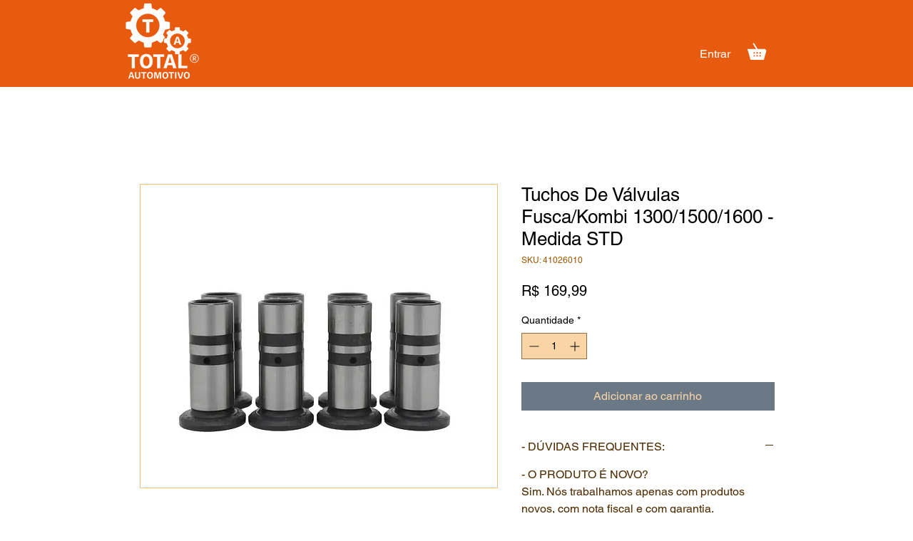

--- FILE ---
content_type: text/html; charset=utf-8
request_url: https://www.google.com/recaptcha/api2/aframe
body_size: 268
content:
<!DOCTYPE HTML><html><head><meta http-equiv="content-type" content="text/html; charset=UTF-8"></head><body><script nonce="a97gBh_V3bi_SNOJRXL7YQ">/** Anti-fraud and anti-abuse applications only. See google.com/recaptcha */ try{var clients={'sodar':'https://pagead2.googlesyndication.com/pagead/sodar?'};window.addEventListener("message",function(a){try{if(a.source===window.parent){var b=JSON.parse(a.data);var c=clients[b['id']];if(c){var d=document.createElement('img');d.src=c+b['params']+'&rc='+(localStorage.getItem("rc::a")?sessionStorage.getItem("rc::b"):"");window.document.body.appendChild(d);sessionStorage.setItem("rc::e",parseInt(sessionStorage.getItem("rc::e")||0)+1);localStorage.setItem("rc::h",'1768727601107');}}}catch(b){}});window.parent.postMessage("_grecaptcha_ready", "*");}catch(b){}</script></body></html>